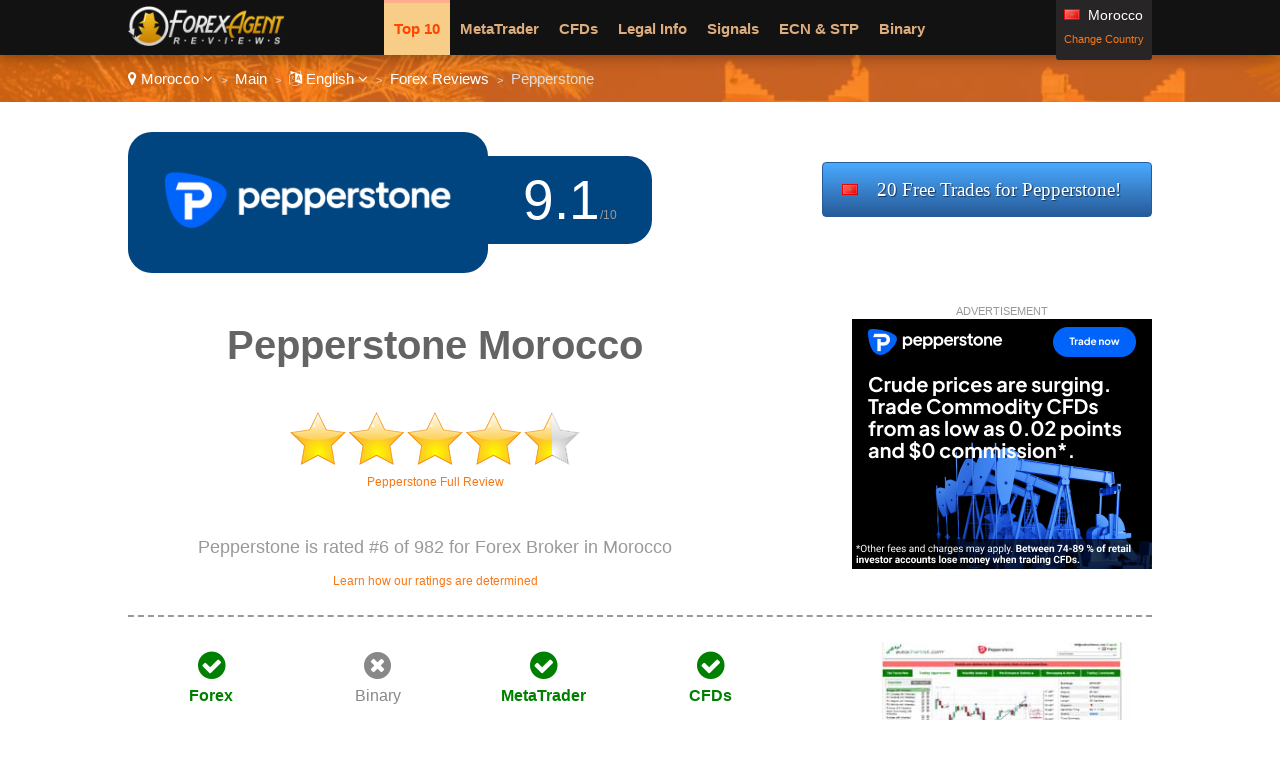

--- FILE ---
content_type: text/html
request_url: https://www.forexagentreviews.com/go/morocco-en/review/pepperstone/
body_size: 30851
content:
<!DOCTYPE html>

<html lang="en">
<head>
  <meta http-equiv="Content-Type" content="text/html; charset=UTF-8" />
  <title>Pepperstone Morocco - Trading at Pepperstone for Moroccans</title>
  <meta name="description" content="Are you legally allowed with Pepperstone in Morocco? Should you trade with an alternative broker instead? Find a Pepperstone review, exclusive offers, and bonuses for Morocco.">
  <meta name="viewport" content="width=device-width,initial-scale=1,maximum-scale=5">
  
  <script type="application/ld+json">
{
  "@context":"http://schema.org",
  "@type":"Review",
  "author": {
    "@type":"Organization",
    "name":"Revamp Scripts",
    "sameAs":"https://revampscripts.com"
  },
  "url": "https://www.forexagentreviews.com/go/reviews/en/pepperstone/",
  "datePublished":"2020-02-11T20:00",
  "publisher": {
      "@type":"WebSite",
      "name":"Forex Agent Reviews",
      "sameAs":"https://www.forexagentreviews.com"
  },
  "description":"Are you legally allowed with Pepperstone in Morocco? Should you trade with an alternative broker instead? Find a Pepperstone review, exclusive offers, and bonuses for Morocco.",
  "inLanguage":"en",
  "itemReviewed": {
    "@type":"Organization",
    "name": "Pepperstone",
    "sameAs": "www.pepperstone.com",
    "image": "https://e02a11977a5b4238cff2.ucr.io/https://source.rvmp.net/images/forex/screens/pepperstonecom2.jpeg",
    "address": {
      "@type": "PostalAddress",
      "streetAddress": "Level 16, Tower One, 727 Collins Street",
      "addressLocality": "Melbourne",
      "addressRegion": "VIC",
      "postalCode": "",
      "addressCountry": "Australia"
    },
    "telephone": "1300 033 375"
  },
  "reviewRating": {
     "@type":"Rating",
     "worstRating":0,
     "bestRating":10,
     "ratingValue":9.1
  }
}
  </script>
  <link href="https://www.forexagentreviews.com/favicon.ico" rel="shortcut icon" type="image/x-icon" />
<link rel="prefetch" href="https://www.forexagentreviews.com/images/loading-gif.gif" />
  <link rel="alternate" href="https://www.forexagentreviews.com/go/morocco-ar/review/pepperstone/" hreflang="ar-ma">
  <link rel="alternate" href="https://www.forexagentreviews.com/go/unitedarabemirates-ar/review/pepperstone/" hreflang="ar-ae">
  <link rel="alternate" href="https://www.forexagentreviews.com/go/morocco-en/review/pepperstone/" hreflang="en-ma">
  <link rel="alternate" href="https://www.forexagentreviews.com/go/unitedkingdom-en/review/pepperstone/" hreflang="en-gb">
  <link rel="stylesheet" href="/cm/css/font-awesome.min.css">
  <link rel="stylesheet" href="https://e02a11977a5b4238cff2.ucr.io/https://source.rvmp.net/images/go-style.css">
  <link rel="stylesheet" href="/go-style-custom.css">
  <link rel="stylesheet" href="https://e02a11977a5b4238cff2.ucr.io/https://source.rvmp.net/images/go-mobile-style.css">
  <link rel="stylesheet" href="/go-mobile-style-custom.css">
  <style>
	.button-flag:before {
		background:url(https://e02a11977a5b4238cff2.ucr.io/https://source.rvmp.net/images/flags/ma.png) no-repeat left center transparent !important;
	}

  </style>

   <link rel="stylesheet" href="https://e02a11977a5b4238cff2.ucr.io/https://source.rvmp.net/font-awesome-animation.min.css">
   <link rel="stylesheet" href="https://e02a11977a5b4238cff2.ucr.io/https://source.rvmp.net/aos.css">
<meta name="forextime_partner" content="4938123" />
</head>
<body style="background-image:url(/images/morocco-bg.jpg)">
<header style="" data-aos="fade-down">
  <div id="header">
	<div class="xlogocontain" style="">
	<a href="https://www.forexagentreviews.com/go/morocco-en/" title="online forex Morocco"><img src="https://www.forexagentreviews.com/images/forex-agent-reviews1.png" alt="logo"></a>
	</div>
	<div class="mobile-button-contain">
	<a id="menubars" class="fa fa-bars" aria-hidden="true" href="javascript:void(0)" onclick="document.getElementById('xbannercontain').style.display='block';document.getElementById('menubars').style.display='none';document.getElementById('menubars1').style.display='block';"></a>
	<a id="menubars1" class="fa fa-bars" aria-hidden="true" href="javascript:void(0)" onclick="document.getElementById('xbannercontain').style.display='none';document.getElementById('menubars').style.display='block';document.getElementById('menubars1').style.display='none';"></a>
	</div>
	<div id="xbannercontain" class="xbannercontain" style="">
		<div class="topmenu-contain">
			<div class="topmenu extopmenu">
			<a href="https://www.forexagentreviews.com/go/morocco-en/review/" title="Top 10 Morocco" style="font-weight:bold; color:orangered">Top 10</a>
			</div>
			<div class="topmenu">
			<a href="https://www.forexagentreviews.com/go/morocco-en/review/page-1/filter-metatrader/" title="metatrader Morocco">MetaTrader</a>
			</div>
			<div class="topmenu">
			<a href="https://www.forexagentreviews.com/go/morocco-en/review/page-1/filter-cfds/" title="CFDs Morocco">CFDs</a>
			</div>
			<div class="topmenu">
			<a href="https://www.forexagentreviews.com/go/morocco-en/article/legal-info/" title="legal info Morocco">Legal Info</a>
			</div>
			<div class="topmenu">
			<a href="https://www.forexagentreviews.com/go/morocco-en/review/page-1/filter-signals/" title="Signals Morocco">Signals</a>
			</div>
			<div class="topmenu">
			<a href="https://www.forexagentreviews.com/go/morocco-en/review/page-1/filter-ecn/" title="ecn Morocco">ECN & STP</a>
			</div>
			<div class="topmenu">
			<a href="https://www.forexagentreviews.com/go/morocco-en/review/page-1/filter-binary/" title="Binary Morocco">Binary</a>
			</div>
			<div class="topmenu">
			<a href="https://www.forexagentreviews.com/go/morocco-en/review/page-1/filter-crypto/" title="Cryptos Morocco">Cryptos</a>
			</div>
			<div class="topmenu">
			<a href="https://www.forexagentreviews.com/go/morocco-en/promo/" title="forex promos Morocco">Promotions</a>
			</div>
			<div class="topmenu">
			<a href="https://www.forexagentreviews.com/go/morocco-en/newsletter/" title="forex newsletter Morocco">Notify ME!</a>
			</div>
			<div class="topmenu">
			<a href="https://www.cryptoexchangelistings.com/go/morocco-en/" title="crypto exchange Morocco">Crypto Exchanges</a>
			</div>
			<div class="chromehack"> </div>
		</div>
		<div class="xcountryversion">
			<div class="xcv-flag">
			<img src="https://e02a11977a5b4238cff2.ucr.io/https://source.rvmp.net/images/flags/ma.png" alt="ma flag">
			</div>
			<div class="xcv-text">
			Morocco
			</div>
			<div class="xcv-change">
			<a href="https://www.forexagentreviews.com/go/">Change Country</a>
			</div>
		</div>
	</div>
	<div class="chromehack"> </div>
  </div>
</header>
<div class="wrapper" style="">
	<div id="importantmessage1" class="importantmessage" align="center" style="display:none; min-width:260px;">
		<a href="javascript:void(0)" onclick="document.getElementById('importantmessage1').style.display='none';document.getElementById('fade').style.display='none'" class="fa fa-times-circle-o closei" aria-hidden="true"></a>
		<h3><h4 class="fa fa-language" aria-hidden="true" style="font-size:20px; margin:0">&nbsp; Change Language</h4></h3>
		<div>
<p><a href="https://www.forexagentreviews.com/go/morocco-ar/review/pepperstone/" title="forex Morocco العربية">العربية</a></p><p>English</p>
<a href="javascript:void(0)" onclick="document.getElementById('importantmessage1').style.display='none';document.getElementById('fade').style.display='none'" class="regi">CLOSE</a>
		</div>
	</div>

<div class="header1" style="">
	<div class="navcontain" style=""><a href="https://www.forexagentreviews.com/go/" style="color:white" class="top-countrylink"><span class="fa fa-map-marker" aria-hidden="true"></span> Morocco <span class="fa fa-angle-down" aria-hidden="true"></span></a> &nbsp;<span style="font-size:11px">&gt;</span>&nbsp; 
	<a href="https://www.forexagentreviews.com/go/morocco-en/" style="color:white">Main</a> &nbsp;<span style="font-size:11px">&gt;</span>&nbsp; <a href="javascript:void(0)" onclick="document.getElementById('importantmessage1').style.display='block';document.getElementById('fade').style.display='block'" style="color:white" class="top-languagelink"><span class="fa fa-language" aria-hidden="true"></span> English <span class="fa fa-angle-down" aria-hidden="true"></span></a> &nbsp;<span style="font-size:11px">&gt;</span>&nbsp; <a href="https://www.forexagentreviews.com/go/morocco-en/review/" style="color:white">Forex Reviews</a> &nbsp;<span style="font-size:11px">&gt;</span>&nbsp; Pepperstone
	</div>
</div>
	<div class="review">
		<div class="review-contain">
		  <div class="review-head-contain" style="">
		   <div class="review-head-left">
			<div class="review-head-box" style="background-color:#004480">
			<a href="https://track.pepperstonepartners.com/visit/?bta=35871&brand=pepperstone" rel="nofollow" target="_blank"><img src="https://e02a11977a5b4238cff2.ucr.io/https://source.rvmp.net/images/forex/logo/pepperstone.png" alt="Pepperstone Morocco"></a>
			</div>
			<div class="listing-scorex" style="background-color:#004480; color:white">
			9.1<span class="of10">/10</span>
			</div>
		   </div>
		   <div class="review-head-right">
			<div class="review-head-rating">
				<div class="listing-score2x" style="">
				<a class="button-cta button-flag" href="https://track.pepperstonepartners.com/visit/?bta=35871&brand=pepperstone" rel="nofollow" target="_blank">20 Free Trades for Pepperstone!</a>
				</div>
			</div>
		   </div>
		   <div class="chromehack"> </div>
		  </div>
		  <div class="review-content">
			<div class="review-head1">
				<div class="screen-grab" style="">
					<div class="addisclaimer">
					ADVERTISEMENT
					</div>
				<a href='https://track.pepperstonepartners.com/visit/?bta=35871&nci=5762' Target='_Top'><img border='0' src='https://pepperstonepartners.ck-cdn.com/tn/serve/?cid=416121'  width='300' height='250'></a>
				</div>
				<div class="listing-h1">
				<h1>Pepperstone Morocco</h1>
				</div>
				<div class="listing-button" style="">
					<a href="https://www.forexagentreviews.com/go/reviews/en/pepperstone/" title="Review of Pepperstone"><img src="https://e02a11977a5b4238cff2.ucr.io/https://source.rvmp.net/images/new-stars/starsz-9.png" alt="stars" class="reviewstars"></a>
					<div class="full-review-link">
					<a href="https://www.forexagentreviews.com/go/reviews/en/pepperstone/">Pepperstone Full Review</a>
					</div>
				</div>
				<div class="listing-rank" style="">Pepperstone is rated #6 of 982 for Forex Broker in Morocco
					<div class="full-review-link">
					<a href="https://contact.revampscripts.com/ratings/ForexAgentReviews.com/">Learn how our ratings are determined</a>
					</div>
				</div>
			</div>
			
			<div class="review-content2">				
			  <div class="square-ad">
<a href="https://track.pepperstonepartners.com/visit/?bta=35871&brand=pepperstone" rel="nofollow" target="_blank"><img src="https://e02a11977a5b4238cff2.ucr.io/https://source.rvmp.net/images/forex/screens/pepperstonecom2.jpeg" alt="pepperstonecom2" title="pepperstone screen shot" class="screengrab"></a>
				<div class="addisclaimer">
				<i>Pepperstone Screenshot</i>
				</div>
			  </div>
			</div>
			
			<div class="review-content1">
				<div class="review-checks-contain">
					<div class="list-checks green"><b class="fa fa-check-circle" aria-hidden="true"></b><br /><a href="https://www.forexagentreviews.com/go/morocco-en/review/" title=" Morocco">Forex</a>
					</div>
					<div class="list-checks"><b class="fa fa-times-circle" aria-hidden="true"></b><br /><a href="https://www.forexagentreviews.com/go/morocco-en/review/page-1/filter-binary/" title="Binary Morocco">Binary</a>
					</div>
					<div class="list-checks green"><b class="fa fa-check-circle" aria-hidden="true"></b><br /><a href="https://www.forexagentreviews.com/go/morocco-en/review/page-1/filter-metatrader/" title="MetaTrader Morocco">MetaTrader</a>
					</div>
					<div class="list-checks green"><b class="fa fa-check-circle" aria-hidden="true"></b><br /><a href="https://www.forexagentreviews.com/go/morocco-en/review/page-1/filter-cfds/" title="CFDs Morocco">CFDs</a>
					</div>
					<div class="list-checks green"><b class="fa fa-check-circle" aria-hidden="true"></b><br /><a href="https://www.forexagentreviews.com/go/morocco-en/review/page-1/filter-robots/" title="Robots Morocco">Robots</a>
					</div>
					<div class="list-checks"><b class="fa fa-times-circle" aria-hidden="true"></b><br /><a href="https://www.forexagentreviews.com/go/morocco-en/review/page-1/filter-signals/" title="Signals Morocco">Signals</a>
					</div>
					<div class="list-checks"><b class="fa fa-times-circle" aria-hidden="true"></b><br /><a href="https://www.forexagentreviews.com/go/morocco-en/review/page-1/filter-ecn/" title="ECN & STP Morocco">ECN & STP</a>
					</div>
					<div class="list-checks green"><b class="fa fa-check-circle" aria-hidden="true"></b><br /><a href="https://www.forexagentreviews.com/go/morocco-en/review/page-1/filter-crypto/" title="Cryptos Morocco">Cryptos</a>
					</div>
					<div class="chromehack"> </div>
				</div>
Pepperstone allows online trading for Moroccans. <a href="https://www.forexagentreviews.com/go/morocco-en/article/legal-info/" title=" Morocco">It is safe and 100% legal to trade there.</a> Pepperstone is currently one of the top rated platforms, ranked #6 out of 982 in our list of Morocco Forex broker with a rating of 9.1/10. Here are a few reasons that Pepperstone is rated so well:
<ul><li>Start with 20 Free Trades (Zero Commissions)</li>
<li>Over 1200 Trading Instruments Available</li>
<li>Extremely Fast Execution Speed at Under 30ms</li>
<li>Trade with up to 400:1 Leverage</li>

</ul>
Overall Pepperstone is an excellent choice for Morocco clients. We have an amazing offer for you: <a href="https://track.pepperstonepartners.com/visit/?bta=35871&brand=pepperstone" rel="nofollow" target="_blank"><b>20 Free Trades for Pepperstone!</b></a> If you're still not convinced to give it a try, you can find more information, offers, and detailed rankings for Pepperstone here: <i><a href="https://www.forexagentreviews.com/go/reviews/en/pepperstone/">Review of Pepperstone</a></i>.
			</div>			
			<div class="chromehack"> </div>
		  </div>
		  <div class="review-closer">
			<div class="review-closer-reg" style="">
			<a class="realbutton" href="https://track.pepperstonepartners.com/visit/?bta=35871&brand=pepperstone" rel="nofollow" target="_blank">Open an Account</a>
			</div>
			<div class="review-closer-demo" style="">
			<a class="boxbutton2" href="https://track.pepperstonepartners.com/visit/?bta=35871&nci=5451" target="_blank" rel="nofollow">Try a Free Demo</a>
			</div>
			<div class="review-closer-script" style="">
			<span class="hiderespo">&larr; </span>Get Started with Pepperstone!
			</div>
			<div class="chromehack"> </div>
		  </div>
		</div>
	</div>
	<div class="contentorange" style="">
	  <div class="content5-contain">
	    <h2>Pepperstone Promotions</h2>
		<div class="legal-desc">
		<p>
		<div class='arti-img'>
		<a href='https://www.forexagentreviews.com/go/promos/en/uselection2024/' title='Trade with U.S. Election ...'><img src='https://source.rvmp.net/images/promos/voteus.jpg' alt='uselection2024' style='filter: grayscale(100%);'></a>
		</div>
		<div class='arti-txt' style='color:#a6a6a6'>
		<a href='https://www.forexagentreviews.com/go/promos/en/uselection2024/' class='promolisttitle' style='color:gray'>Trade with U.S. Election Data for Moroccans at Pepperstone</a>&nbsp; EXPIRED!
		<br />Pepperstone is offering Morocco traders a chance to capitalize on market volatility during the 2024 U.S. Presidential election. The platform provides real-time analysis, expert insights, and tools to help traders make informed decisions. <a href='https://www.forexagentreviews.com/go/promos/en/uselection2024/' style='color:gray'>[Read Post]</a>
		</div>
		<div class='chromehack'> </div>
		</p>
		</div>
		<div class="chromehack" style=""> </div>
	  </div>
	</div>
	<div class="content4 no11" style="">
	  <div class="content4-contain">
		<h2 class="compare4" style="">
		<span class="no1">Best Alternate</span> in Morocco for Pepperstone
		</h2>
		<div class="no1-left" style="" data-aos="zoom-in-right">
			<div class="no1-logo" style="background-color:#cff4ff">
			<a href="https://go.fpmarkets.com/visit/?bta=35341&nci=5688&afp=" rel="nofollow" target="_blank"><img src="https://e02a11977a5b4238cff2.ucr.io/https://source.rvmp.net/images/forex/logo/fpmarkets2.png" alt="fpmarkets"></a>
			</div>
		</div>
		<div class="no1-right" style="" data-aos="fade-down">
			<ul class="no1-ul" style=""><li>Trade with up to 500:1 Leverage and 0 Spreads</li>
<li>Regulated and Licensed by CySec and Financial Sector Conduct Authority</li>
<li>Over 10,000 Trading Instruments Available on MT4 or WebTrader</li>
<li>Claim a 100% Bonus up to $500 on Your First Deposit</li>

			</ul>
		</div>
		<div class="no1-buttons-contain" data-aos="zoom-in-left">
		 <div class="no1-button-contain" style="">
		  <div class="button-containl">
			<div style="">
			<a class="realbutton" href="https://go.fpmarkets.com/visit/?bta=35341&nci=5688&afp=" rel="nofollow" target="_blank" style="">Open an Account</a>
			</div>
		  </div>
		 </div>
		 <div class="no1-button-contain1" style="">
		  <div class="button-containr">
			<div style="">
			<a class="boxbutton2" href="https://go.fpmarkets.com/visit/?bta=35341&nci=5403&afp=" target='_blank' rel='nofollow' style="">Try a Free Demo</a>
			</div>
		  </div>
		 </div>
		 <div class="chromehack"> </div>
	    </div>
		<div class="no1-bottom" style="" data-aos="fade-up">
			<span class="no1-bottom-link first">
			<a href="https://www.forexagentreviews.com/go/morocco-en/review/fpmarkets/" title="FP Markets Morocco">FP Markets: Read the Review</a>
			</span>
			<div class="respoclear"> </div>
			<span class="no1-bottom-link">
			<a href="https://go.fpmarkets.com/visit/?bta=35341&nci=5688&afp=" rel="nofollow" target="_blank"><b>500:1 Leverage - FP Markets!</b></a>
			</span>
			<div class="respoclear"> </div>
			<span class="no1-bottom-link">
			<a href="https://www.forexagentreviews.com/go/morocco-en/review/" title="casino Morocco">All Morocco Forex Broker</a>
			</span>
			<div class="chromehack"> </div>
		</div>
		<div class="chromehack"> </div>
	  </div>
	</div>
	<div class="content4 no12" style="">
	  <div class="content4-contain">
		<h2 class="compare4" style="">
		<span class="no1">#2 Rated</span> Best Morocco Broker
		</h2>
		<div class="no1-left" style="" data-aos="zoom-in-right">
			<div class="no1-logo" style="background-color:#540202">
			<a href="https://www.hotforex.com/?refid=44984" rel="nofollow" target="_blank"><img src="https://e02a11977a5b4238cff2.ucr.io/https://source.rvmp.net/images/cfd/logo/hfm.png" alt="hotforex"></a>
			</div>
		</div>
		<div class="no1-right" style="" data-aos="fade-down">
			<ul class="no1-ul" style=""><li>Over 350,000 Accounts Open Since 2010, 140 Employees Globally</li>
<li>Winner of 18 Industry Awards</li>
<li>Free Monthly Contests to Enter and Win Cash Prizes</li>
<li>4-Tier Loyalty Program</li>

			</ul>
		</div>
		<div class="no1-buttons-contain" data-aos="zoom-in-left">
		 <div class="no1-button-center" style="">
			<div style="" align="center">
			<a class="realbutton" href="https://www.hotforex.com/?refid=44984" rel="nofollow" target="_blank" style="">Open an Account</a>
			</div>
			<div class="no1-getstarted">
			<a href="https://www.hotforex.com/?refid=44984" rel="nofollow" target="_blank" style="">100% Bonus - Hot Forex</a>
			</div>
		 </div>
	    </div>
		<div class="no1-bottom" style="" data-aos="fade-up">
			<span class="no1-bottom-link first">
			<a href="https://www.forexagentreviews.com/go/morocco-en/review/hotforex/" title="Hot Forex Morocco">Hot Forex: Read the Review</a>
			</span>
			<div class="respoclear"> </div>
			<span class="no1-bottom-link">
			<a href="https://www.hotforex.com/?refid=44984" rel="nofollow" target="_blank"><b>100% Bonus - Hot Forex!</b></a>
			</span>
			<div class="respoclear"> </div>
			<span class="no1-bottom-link">
			<a href="https://www.forexagentreviews.com/go/morocco-en/review/" title="casino Morocco">All Morocco Forex Broker</a>
			</span>
			<div class="chromehack"> </div>
		</div>
		<div class="chromehack"> </div>
	  </div>
	</div>
	<div class="content4 no13" style="">
	  <div class="content4-contain">
		<h2 class="compare4" style="">
		<span class="no1">#3 Rated</span> Best Morocco Broker
		</h2>
		<div class="no1-left" style="" data-aos="zoom-in-right">
			<div class="no1-logo" style="background-color:#d9ffff">
			<a href="https://my.octabroker.com/open-account/?refid=ib303829" rel="nofollow" target="_blank"><img src="https://e02a11977a5b4238cff2.ucr.io/https://source.rvmp.net/images/forex/logo/octa.png" alt="octafx"></a>
			</div>
		</div>
		<div class="no1-right" style="" data-aos="fade-down">
			<ul class="no1-ul" style=""><li>230+ tradable symbols including Forex, Indices and Metals</li>
<li>11 years on the market and 150 countries covered</li>
<li>Rated the best Global Broker Asia for 2022</li>
<li>500:1 maximum leverage</li>

			</ul>
		</div>
		<div class="no1-buttons-contain" data-aos="zoom-in-left">
		 <div class="no1-button-center" style="">
			<div style="" align="center">
			<a class="realbutton" href="https://my.octabroker.com/open-account/?refid=ib303829" rel="nofollow" target="_blank" style="">Open an Account</a>
			</div>
			<div class="no1-getstarted">
			<a href="https://my.octabroker.com/open-account/?refid=ib303829" rel="nofollow" target="_blank" style="">50% Bonus - Octa</a>
			</div>
		 </div>
	    </div>
		<div class="no1-bottom" style="" data-aos="fade-up">
			<span class="no1-bottom-link first">
			<a href="https://www.forexagentreviews.com/go/morocco-en/review/octafx/" title="Octa Morocco">Octa: Read the Review</a>
			</span>
			<div class="respoclear"> </div>
			<span class="no1-bottom-link">
			<a href="https://my.octabroker.com/open-account/?refid=ib303829" rel="nofollow" target="_blank"><b>50% Bonus - Octa!</b></a>
			</span>
			<div class="respoclear"> </div>
			<span class="no1-bottom-link">
			<a href="https://www.forexagentreviews.com/go/morocco-en/review/" title="casino Morocco">All Morocco Forex Broker</a>
			</span>
			<div class="chromehack"> </div>
		</div>
		<div class="chromehack"> </div>
	  </div>
	</div>
	<div class="content5" style="">
	  <div class="content5-contain">
		<div class="content5-left" data-aos="zoom-in-right">
			<h2>Is Forex Trading in Morocco Legal?</h2>
			<div class="legal-desc">
			<span style="color:blue"><b>Yes!</b> It is completely safe and 100% legal to for any Morocco to trade Forex.</span> Each Morocco Forex trading company listed in our top 5 is regulated by an authority such as the Autorité Marocaine du Marché des Capitaux (AMMC) and is respectful of the law. We do not post links to any Forex broker that is illegal in Morocco.
			<p />Get the full details here: <a href="https://www.forexagentreviews.com/go/morocco-en/article/legal-info/">Is online Forex trading legal in Morocco?</a>
			</div>
		</div>
		<div class="content5-right" data-aos="zoom-in-left">
		<a href="https://www.forexagentreviews.com/go/morocco-en/article/legal-info/"><img src="/images/legal-info.png" alt="Is Forex Trading Legal in Morocco? Read About It Morocco"></a>
		</div>
		<div class="chromehack" style=""> </div>
	  </div>
	</div>
	<div class="content2" style="">
	  <div class="content2-contain">
		<div class="compare2" style="" data-aos="fade-up">
			<div class="graybuttons" style="">
			<a href="https://www.forexagentreviews.com/go/morocco-en/review/plus500/" title="Plus 500 Morocco review"><img src="https://e02a11977a5b4238cff2.ucr.io/https://source.rvmp.net/images/buttons/forex/plus500.png" alt="Plus 500 Morocco" height="30" class="grayscale"></a>
			</div>
			<div class="graybuttons" style="">
			<a href="https://www.forexagentreviews.com/go/morocco-en/review/xm/" title="XM Morocco review"><img src="https://e02a11977a5b4238cff2.ucr.io/https://source.rvmp.net/images/buttons/forex/xm.png" alt="XM Morocco" height="30" class="grayscale"></a>
			</div>
			<div class="graybuttons" style="">
			<a href="https://www.forexagentreviews.com/go/morocco-en/review/fbs/" title="FBS Morocco review"><img src="https://e02a11977a5b4238cff2.ucr.io/https://source.rvmp.net/images/buttons/forex/fbs.png" alt="FBS Morocco" height="30" class="grayscale"></a>
			</div>
			<div class="graybuttons" style="">
			<a href="https://www.forexagentreviews.com/go/morocco-en/review/instaforex/" title="InstaForex Morocco review"><img src="https://e02a11977a5b4238cff2.ucr.io/https://source.rvmp.net/images/buttons/forex/instaforex.png" alt="InstaForex Morocco" height="30" class="grayscale"></a>
			</div>
			<div class="graybuttons" style="">
			<a href="https://www.forexagentreviews.com/go/morocco-en/review/octafx/" title="Octa Morocco review"><img src="https://e02a11977a5b4238cff2.ucr.io/https://source.rvmp.net/images/buttons/forex/octafx.png" alt="Octa Morocco" height="30" class="grayscale"></a>
			</div>
			<div class="graybuttons" style="">
			<a href="https://www.forexagentreviews.com/go/morocco-en/review/ufx/" title="UFX Morocco review"><img src="https://e02a11977a5b4238cff2.ucr.io/https://source.rvmp.net/images/buttons/forex/ufx.png" alt="UFX Morocco" height="30" class="grayscale"></a>
			</div>
			<div class="graybuttons" style="">
			<a href="https://www.forexagentreviews.com/go/morocco-en/review/hotforex/" title="HotForex Morocco review"><img src="https://e02a11977a5b4238cff2.ucr.io/https://source.rvmp.net/images/buttons/forex/hotforex.png" alt="HotForex Morocco" height="30" class="grayscale"></a>
			</div>
			<div class="graybuttons" style="">
			<a href="https://www.forexagentreviews.com/go/morocco-en/review/xtrade/" title="XTrade Morocco review"><img src="https://e02a11977a5b4238cff2.ucr.io/https://source.rvmp.net/images/buttons/forex/xtrade.png" alt="XTrade Morocco" height="30" class="grayscale"></a>
			</div>
			<div class="graybuttons" style="">
			<a href="https://www.forexagentreviews.com/go/morocco-en/review/iqoption/" title="IQ Option Morocco review"><img src="https://e02a11977a5b4238cff2.ucr.io/https://source.rvmp.net/images/buttons/forex/iqoption.png" alt="IQ Option Morocco" height="30" class="grayscale"></a>
			</div>
			<div class="graybuttons" style="">
			<a href="https://www.forexagentreviews.com/go/morocco-en/review/etx/" title="ETX Morocco review"><img src="https://e02a11977a5b4238cff2.ucr.io/https://source.rvmp.net/images/buttons/forex/etx.png" alt="ETX Morocco" height="30" class="grayscale"></a>
			</div>
			<div class="graybuttons" style="">
			<a href="https://www.forexagentreviews.com/go/morocco-en/review/option24/" title="24 Option Morocco review"><img src="https://e02a11977a5b4238cff2.ucr.io/https://source.rvmp.net/images/buttons/forex/option24.png" alt="24 Option Morocco" height="30" class="grayscale"></a>
			</div>
			<div class="graybuttons" style="">
			<a href="https://www.forexagentreviews.com/go/morocco-en/review/fxtm/" title="FXTM Morocco review"><img src="https://e02a11977a5b4238cff2.ucr.io/https://source.rvmp.net/images/buttons/forex/fxtm.png" alt="FXTM Morocco" height="30" class="grayscale"></a>
			</div>
			<div class="chromehack" style=""> </div>
		</div>
		<div class="closetitle" style="">
		<a href="https://www.forexagentreviews.com/go/morocco-en/review/">List of all Morocco Forex Broker Reviews</a>
		</div>
	  </div>
	</div>
<div id="fade" class="black_overlay"></div>
	<footer style="">
		<div class="xlanguageversion"><a href="https://www.forexagentreviews.com/go/morocco-ar/review/pepperstone/" title="forex Morocco العربية">العربية</a> &nbsp; &nbsp; <b>English</b>
		</div>
		<div class="copyright" style="">
			<div class="copyrightr">
			<img src="/images/goldenFR-award.png" alt="golden FR award" height="80">
			</div>
			<div class="copyrightl">
			<a href="https://www.forexagentreviews.com/go/morocco-en/" title="forex reviews"><img src="https://www.forexagentreviews.com/images/forex-agent-reviews.png" height="50" alt="forex reviews"></a>
			</div>
			<div class="copyrightc">
			<a href="https://www.forexagentreviews.com/go/about/en/">About Us</a>
			&nbsp;
			<a href="https://www.forexagentreviews.com/go/contact/en/">Contact Us</a>
			&nbsp;
			<a href="https://www.forexagentreviews.com/go/privacy/en/">Privacy</a>
			&nbsp;
			<a href="https://www.forexagentreviews.com/go/morocco-en/article/legal-info/">Legal</a>
			&nbsp;
			<a href="/sitemaps/sitemap-morocco.xml">Sitemap</a>
			<p />
			©2025 ForexAgentReviews.com All Rights Reserved
			</div>
			<div class="chromehack"> </div>
			<p />
			Disclaimer: Reproduction in whole or in part in any form or medium without express written permission of is prohibited. This website is a promotional feature and the site has been paid for to provide the following positive review about these trading platforms - these reviews are not provided by an independent consumer. This comparison site is supported by payment from operators who are ranked on the site and the payment impacts the ranking of the sites listed. General Risk Warning: The financial services reviewed here carry a high level of risk and can result in the loss of all your funds. <a href="https://network.revampscripts.com/ForexAgentReviews.com/">ForexAgentReviews.com is Verified by Revamp Scripts</a><p />
<div style='border:1px solid silver; padding:8px; font-style:none; margin:5px'>
General Risk Warning: The financial services reviewed here carry a high level of risk and can result in the loss of all your funds.
</div>
		</div>
	</footer>
</div><!-- Start of StatCounter Code for Default Guide -->
<script type="text/javascript">
var sc_project=10024676; 
var sc_invisible=1; 
var sc_security="724511e5"; 
var sc_https=1; 
var scJsHost = (("https:" == document.location.protocol) ?
"https://secure." : "http://www.");
document.write("<sc"+"ript type='text/javascript' src='" +
scJsHost+
"statcounter.com/counter/counter.js'></"+"script>");
</script>
<noscript><div class="statcounter"><a title="web statistics"
href="http://statcounter.com/" target="_blank"><img
class="statcounter"
src="//c.statcounter.com/10024676/0/724511e5/1/" alt="web
statistics"></a></div></noscript>
<!-- End of StatCounter Code for Default Guide -->

<!-- Global site tag (gtag.js) - Google Analytics -->
<script async src="https://www.googletagmanager.com/gtag/js?id=UA-42563583-2"></script>
<script>
  window.dataLayer = window.dataLayer || [];
  function gtag(){dataLayer.push(arguments);}
  gtag('js', new Date());

  gtag('config', 'UA-42563583-2');
</script>

<script src="https://e02a11977a5b4238cff2.ucr.io/https://source.rvmp.net/aos.js"></script>
<script>
    AOS.init();
</script>
	
</body>
</html>

--- FILE ---
content_type: text/css
request_url: https://www.forexagentreviews.com/go-mobile-style-custom.css
body_size: 1293
content:
	@media (max-width:767px) {
		body {
			background-attachment:fixed;
			background-size:auto 100%;
			overflow-x:hidden;
		}
		.topmenu {
			width: 100% !important;
			margin: 5px 0 !important;
		}
		.arti-img, .arti-txt {
			float:none;
			width:auto;
		}
		.xlogocontain img {
			height:auto !important;
		}
		.xcountryversion {
			height:auto;
			line-height:normal;
		}

		.xcv-change {
			font-size:15px;
		}
		.xcv-text {
			font-size:16px;
			padding-top:2px;
		}
		.topmenu:hover, .topmenu:active {
			border-top:none;
		}
		.extopmenu {
			border-top: none;
		}
		.rep {
			display:block;
		}
		.content1 {
			padding-top:194px;
		}
		.compare {
			padding-top:55px;
		}
		.list-checks {
			width:33.3%;
			padding-top:10px;
		}
		.disclaimerfixed, .iunderstand {
			width:auto;
			float:none;
			padding:5px 0;
			font-size:11px;
		}
		.form-group input {
			width:100%;
		}
		.insideboxes1 {
			display:none;
		}
		.insideboxes {
			float:none;
			width:auto;
			padding:20px;
		}
		.insideboxtable {
			text-align:center !important;
			height:auto !important;
			margin-bottom:0;
		}
		.insideboxa {
			text-align: center !important;
			margin-left: 0;
		}
		.calltoaction {
			margin: 0 0 45px 0;
		}
	}